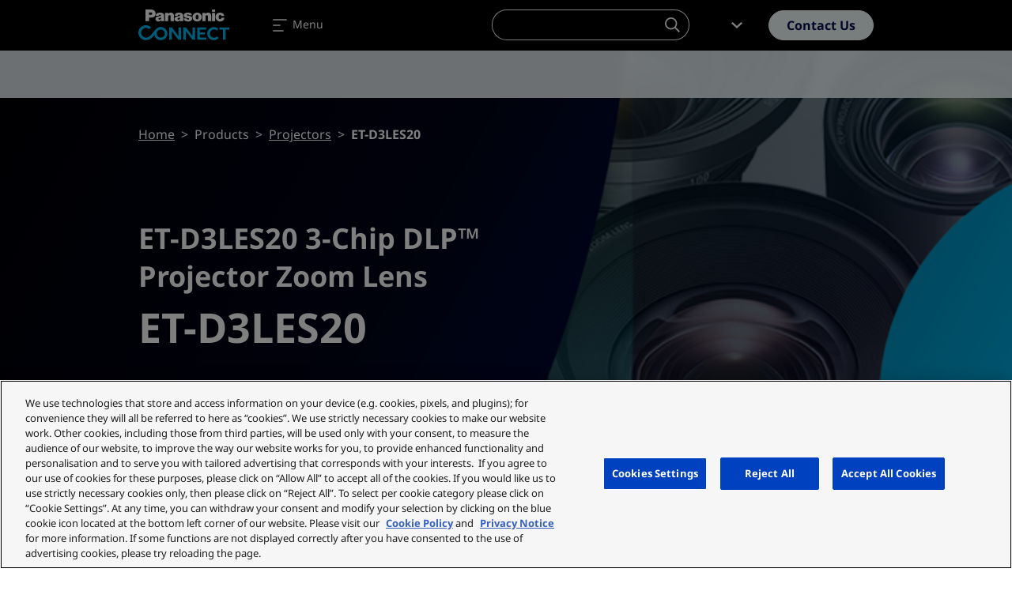

--- FILE ---
content_type: application/javascript
request_url: https://cdn.cookielaw.org/consent/ced1753e-3d0e-44ac-b408-ef5bb24244e1/OtAutoBlock.js
body_size: 7278
content:
(function(){function q(a){var c=[],b=[],e=function(f){for(var g={},h=0;h<u.length;h++){var d=u[h];if(d.Tag===f){g=d;break}var l=void 0,k=d.Tag;var C=(k=-1!==k.indexOf("http:")?k.replace("http:",""):k.replace("https:",""),-1!==(l=k.indexOf("?"))?k.replace(k.substring(l),""):k);if(f&&(-1!==f.indexOf(C)||-1!==d.Tag.indexOf(f))){g=d;break}}return g}(a);return e.CategoryId&&(c=e.CategoryId),e.Vendor&&(b=e.Vendor.split(":")),!e.Tag&&D&&(b=c=function(f){var g=[],h=function(d){var l=document.createElement("a");
return l.href=d,-1!==(d=l.hostname.split(".")).indexOf("www")||2<d.length?d.slice(1).join("."):l.hostname}(f);return g=v.some(function(d){return d===h})?["C0004"]:g}(a)),{categoryIds:c,vsCatIds:b}}function w(a){return!a||!a.length||(a&&window.OptanonActiveGroups?a.every(function(c){return-1!==window.OptanonActiveGroups.indexOf(","+c+",")}):void 0)}function m(a,c){void 0===c&&(c=null);var b=window,e=b.OneTrust&&b.OneTrust.IsVendorServiceEnabled;b=e&&b.OneTrust.IsVendorServiceEnabled();return"Categories"===
r||"All"===r&&e&&!b?w(a):("Vendors"===r||"All"===r&&e&&b)&&w(c)}function n(a){a=a.getAttribute("class")||"";return-1!==a.indexOf("optanon-category")||-1!==a.indexOf("ot-vscat")}function p(a){return a.hasAttribute("data-ot-ignore")}function x(a,c,b){void 0===b&&(b=null);var e=a.join("-"),f=b&&b.join("-"),g=c.getAttribute("class")||"",h="",d=!1;a&&a.length&&-1===g.indexOf("optanon-category-"+e)&&(h=("optanon-category-"+e).trim(),d=!0);b&&b.length&&-1===g.indexOf("ot-vscat-"+f)&&(h+=" "+("ot-vscat-"+
f).trim(),d=!0);d&&c.setAttribute("class",h+" "+g)}function y(a,c,b){void 0===b&&(b=null);var e;a=a.join("-");b=b&&b.join("-");return-1===c.indexOf("optanon-category-"+a)&&(e=("optanon-category-"+a).trim()),-1===c.indexOf("ot-vscat-"+b)&&(e+=" "+("ot-vscat-"+b).trim()),e+" "+c}function z(a){var c,b=q(a.src||"");(b.categoryIds.length||b.vsCatIds.length)&&(x(b.categoryIds,a,b.vsCatIds),m(b.categoryIds,b.vsCatIds)||(a.type="text/plain"),a.addEventListener("beforescriptexecute",c=function(e){"text/plain"===
a.getAttribute("type")&&e.preventDefault();a.removeEventListener("beforescriptexecute",c)}))}function A(a){var c=a.src||"",b=q(c);(b.categoryIds.length||b.vsCatIds.length)&&(x(b.categoryIds,a,b.vsCatIds),m(b.categoryIds,b.vsCatIds)||(a.removeAttribute("src"),a.setAttribute("data-src",c)))}var u=JSON.parse('[{"Tag":"https://eu.connect.panasonic.com/themes/custom/panasonic/assets/img/btn-play.png","CategoryId":["C0002","C0003","C0004"],"Vendor":null},{"Tag":"https://www.googletagmanager.com/gtm.js","CategoryId":["C0002","C0004"],"Vendor":null},{"Tag":"https://d.la1-c1-cdg.salesforceliveagent.com/chat/rest/EmbeddedService/EmbeddedServiceConfig.jsonp","CategoryId":["C0003"],"Vendor":null},{"Tag":"https://eu.connect.panasonic.com/sites/default/files/styles/card/public/media/image/2024-04/PT-VMZ7ST_Series_black_front.png","CategoryId":["C0002","C0003","C0004"],"Vendor":null},{"Tag":"https://eu.connect.panasonic.com/sites/default/files/styles/card/public/media/image/2023-09/lmz420specen-thumbnail.jpg","CategoryId":["C0002","C0003","C0004"],"Vendor":null},{"Tag":"https://eu.connect.panasonic.com/sites/default/files/media/image/2023-06/au.png","CategoryId":["C0002","C0003","C0004"],"Vendor":null},{"Tag":"https://www.clarity.ms/s/0.7.56/clarity.js","CategoryId":["C0002"],"Vendor":null},{"Tag":"https://eu.connect.panasonic.com/sites/default/files/styles/card/public/media/image/2024-04/PT-VMZ7ST_Series_white_left.png","CategoryId":["C0002","C0003","C0004"],"Vendor":null},{"Tag":"https://lonrtp1.marketo.com/gw1/ga/sgm","CategoryId":["C0004"],"Vendor":null},{"Tag":"https://eu.connect.panasonic.com/sites/default/files/styles/card/public/media/image/2024-10/toughbookg2imageambulanceemstabletcarbehind.jpg","CategoryId":["C0002","C0003","C0004"],"Vendor":null},{"Tag":"https://service.force.com/embeddedservice/5.0/utils/common.min.js","CategoryId":["C0002","C0003"],"Vendor":null},{"Tag":"https://eu.connect.panasonic.com/gb/en/product-groups/visual-system-solutions-projectors","CategoryId":["C0002"],"Vendor":null},{"Tag":"https://eu.connect.panasonic.com/gb/en/product-groups/robot-welding-system-solutions","CategoryId":["C0002"],"Vendor":null},{"Tag":"https://eu.connect.panasonic.com/sites/default/files/styles/card/public/media/image/2023-04/virtual-showroom-image-2-min_0.jpg","CategoryId":["C0002","C0003","C0004"],"Vendor":null},{"Tag":"https://eu.connect.panasonic.com/gb/en/news/remotely-managed-service-optimises-complex-projection-environments","CategoryId":["C0002"],"Vendor":null},{"Tag":"https://service.force.com/embeddedservice/5.0/esw.min.css","CategoryId":["C0002","C0003"],"Vendor":null},{"Tag":"https://eu.connect.panasonic.com/sites/default/files/js/js_-AhntRw37uuffhTBoQOmjuYmGtoLn0-5GxFJ3XD6Ups.js","CategoryId":["C0004"],"Vendor":null},{"Tag":"https://eu.connect.panasonic.com/themes/custom/panasonic/assets/fonts/NotoSans/NotoSans-BoldItalic.ttf","CategoryId":["C0002","C0003","C0004"],"Vendor":null},{"Tag":"https://eu.connect.panasonic.com/sites/default/files/styles/card/public/media/image/2024-11/copyofheadernewweb1.png","CategoryId":["C0002","C0003","C0004"],"Vendor":null},{"Tag":"https://eu.connect.panasonic.com/sites/default/files/styles/card/public/media/image/2024-07/smttechday2024header.png","CategoryId":["C0002","C0003","C0004"],"Vendor":null},{"Tag":"https://eu.connect.panasonic.com/sites/default/files/media/image/2022-11/turkey.png","CategoryId":["C0002","C0003","C0004"],"Vendor":null},{"Tag":"https://lonrtp1.marketo.com/gw1/msg","CategoryId":["C0004"],"Vendor":null},{"Tag":"https://eu.connect.panasonic.com/sites/default/files/styles/card/public/media/image/2022-09/collaboration3_0.jpg","CategoryId":["C0002","C0003","C0004"],"Vendor":null},{"Tag":"https://eu.connect.panasonic.com/sites/default/files/styles/card/public/media/image/2024-09/toughbook-33-carry-open-handle-2.jpg","CategoryId":["C0004"],"Vendor":null},{"Tag":"https://eu.connect.panasonic.com/sites/default/files/styles/card/public/media/image/2024-04/PT-VMZ7ST_Series_white_slant_low.png","CategoryId":["C0002","C0003","C0004"],"Vendor":null},{"Tag":"https://eu.connect.panasonic.com/sites/default/files/styles/card/public/media/image/2022-10/122380-manufacturing-04.jpg","CategoryId":["C0002","C0003","C0004"],"Vendor":null},{"Tag":"https://eu.connect.panasonic.com/sites/default/files/media/image/2022-11/uk0.png","CategoryId":["C0002","C0003","C0004"],"Vendor":null},{"Tag":"https://sc.lfeeder.com/lftracker_v1_p1e024BEzoW7GB6d.js","CategoryId":["C0004"],"Vendor":null},{"Tag":"https://eu.connect.panasonic.com/sites/default/files/js/js_Wv3PWeSG0hGyAuxR7Dh6vdJfHDrXufvZy11gIrdOL4U.js","CategoryId":["C0002","C0003","C0004"],"Vendor":null},{"Tag":"https://eu.connect.panasonic.com/sites/default/files/styles/card/public/media/image/2023-05/pan-keyvisual-licht-bogen-min.jpg","CategoryId":["C0002","C0003","C0004"],"Vendor":null},{"Tag":"https://eu.connect.panasonic.com/sites/default/files/media/image/2023-06/sg.png","CategoryId":["C0002","C0003","C0004"],"Vendor":null},{"Tag":"https://eu.connect.panasonic.com/sites/default/files/styles/main/public/media/image/2022-09/gemba-3-1_0.jpg","CategoryId":["C0002","C0003","C0004"],"Vendor":null},{"Tag":"https://eu.connect.panasonic.com/sites/default/files/css/css_7DPPOu7N1n4MHOgi-Dn2yrTuN3TgTrll341_WkbtaPk.css","CategoryId":["C0002","C0003","C0004"],"Vendor":null},{"Tag":"https://eu.connect.panasonic.com/sites/default/files/styles/card/public/media/image/2024-10/headerfortoughtalk16.png","CategoryId":["C0002","C0003","C0004"],"Vendor":null},{"Tag":"https://eu.connect.panasonic.com/sites/default/files/styles/card/public/media/image/2024-08/ptz-camera-system-lineup-thumbnail.jpg","CategoryId":["C0002","C0003","C0004"],"Vendor":null},{"Tag":"https://eu.connect.panasonic.com/themes/custom/panasonic/assets/img/bg/CURVE_MASK.svg","CategoryId":["C0002","C0003","C0004"],"Vendor":null},{"Tag":"https://eu.connect.panasonic.com/sites/default/files/media/image/2022-11/denmark.png","CategoryId":["C0002","C0003","C0004"],"Vendor":null},{"Tag":"https://eu.connect.panasonic.com/sites/default/files/styles/main/public/media/image/2023-04/vssdisplaysignage-min.jpg","CategoryId":["C0002","C0003","C0004"],"Vendor":null},{"Tag":"https://lonrtp1-cdn.marketo.com/rtp-api/v1/rtp.js","CategoryId":["C0004"],"Vendor":null},{"Tag":"https://eu.connect.panasonic.com/sites/default/files/styles/half/public/media/image/2024-10/istock-2150276038.jpg","CategoryId":["C0002","C0003","C0004"],"Vendor":null},{"Tag":"https://eu.connect.panasonic.com/sites/default/files/styles/card/public/media/image/2022-09/header-img2x-1_0.jpg","CategoryId":["C0002","C0003","C0004"],"Vendor":null},{"Tag":"https://eu.connect.panasonic.com/sites/default/files/styles/half/public/media/image/2023-04/homepagebanner-min.jpg","CategoryId":["C0002","C0003","C0004"],"Vendor":null},{"Tag":"https://eu.connect.panasonic.com/sites/default/files/styles/main/public/media/image/2023-04/faceit-and-panasonic-ensure-its-game-2-min.jpg","CategoryId":["C0002","C0003","C0004"],"Vendor":null},{"Tag":"https://eu.connect.panasonic.com/sites/default/files/styles/card/public/media/image/2022-01/toughbook-33-image-data-7-min.jpeg","CategoryId":["C0004"],"Vendor":null},{"Tag":"https://eu.connect.panasonic.com/sites/default/files/styles/full/public/media/image/2022-12/karcherdeliverstechnicalserviceexcellencewithpanasonictoughbook1.jpg","CategoryId":["C0002","C0003","C0004"],"Vendor":null},{"Tag":"https://eu.connect.panasonic.com/sites/default/files/styles/card/public/media/image/2023-12/ps5x4990nishiumacopy.jpg","CategoryId":["C0004"],"Vendor":null},{"Tag":"https://eu.connect.panasonic.com/sites/default/files/styles/card/public/media/image/2024-09/pt-vmz7stspecententative-thumbnail.jpg","CategoryId":["C0002","C0003","C0004"],"Vendor":null},{"Tag":"https://eu.connect.panasonic.com/sites/default/files/media/image/2022-11/slovakia.png","CategoryId":["C0002","C0003","C0004"],"Vendor":null},{"Tag":"https://eu.connect.panasonic.com/sites/default/files/styles/card/public/media/image/2023-07/panasonicunveilsptzcameraautotrackingserveratinfocomm2017-videocover.jpg","CategoryId":["C0002","C0003","C0004"],"Vendor":null},{"Tag":"https://eu.connect.panasonic.com/sites/default/files/css/css_mufGo95ol6VT2wi-Joux4kSIoeI2VcA1LRTWXcu9y14.css","CategoryId":["C0004"],"Vendor":null},{"Tag":"https://eu.connect.panasonic.com/sites/default/files/styles/full/public/media/image/2023-05/adobestock515799849-min_3.jpg","CategoryId":["C0002","C0003","C0004"],"Vendor":null},{"Tag":"https://eu.connect.panasonic.com/sites/default/files/js/js_v122kcvJy16omN65-Rb0UndO25CPv-oXWRyAU3n8LW4.js","CategoryId":["C0002","C0003","C0004"],"Vendor":null},{"Tag":"https://eu.connect.panasonic.com/themes/custom/panasonic/assets/img/placeholder/card.png","CategoryId":["C0002","C0003","C0004"],"Vendor":null},{"Tag":"https://eu.connect.panasonic.com/sites/default/files/css/css_4c72XBuw_uGshaOYJvlJLfiNrR2LGCNSma1M7wIVr08.css","CategoryId":["C0002","C0003","C0004"],"Vendor":null},{"Tag":"https://eu.connect.panasonic.com/sites/default/files/styles/card/public/media/image/2024-09/pt-vmz6stspecententative-thumbnail.jpg","CategoryId":["C0002","C0003","C0004"],"Vendor":null},{"Tag":"https://eu.connect.panasonic.com/sites/default/files/styles/card/public/media/image/2024-10/staffs-day2-2001.jpg","CategoryId":["C0002","C0003","C0004"],"Vendor":null},{"Tag":"https://eu.connect.panasonic.com/sites/default/files/js/js_Ln9VtRC3osNO3oGvBk9nnAx4yFupA0Bg6P9Vo9xAVmk.js","CategoryId":["C0002","C0003","C0004"],"Vendor":null},{"Tag":"https://www.googletagmanager.com/gtag/js","CategoryId":["C0002","C0004"],"Vendor":null},{"Tag":"https://eu.connect.panasonic.com/sites/default/files/styles/card/public/media/image/2024-09/toughbook-33-police-2.jpg","CategoryId":["C0004"],"Vendor":null},{"Tag":"https://lonrtp1.marketo.com/gw1/trw","CategoryId":["C0004"],"Vendor":null},{"Tag":"https://eu.connect.panasonic.com/sites/default/files/styles/half/public/media/image/2022-10/matterportheaderimage1200x470.jpg","CategoryId":["C0002","C0003","C0004"],"Vendor":null},{"Tag":"https://eu.connect.panasonic.com/sites/default/files/js/js_92n1Xz6WQY23RTSYAKjDDaoUhi9nlQgeQaGcTNzgC0w.js","CategoryId":["C0004"],"Vendor":null},{"Tag":"https://eu.connect.panasonic.com/sites/default/files/styles/card/public/media/image/2024-04/PT-VMZ7ST_Series_white_right.png","CategoryId":["C0002","C0003","C0004"],"Vendor":null},{"Tag":"https://eu.connect.panasonic.com/sites/default/files/styles/card/public/media/image/2024-07/header2880x1630v32x.jpg","CategoryId":["C0002","C0003","C0004"],"Vendor":null},{"Tag":"https://www.clarity.ms/s/0.7.47/clarity.js","CategoryId":["C0002"],"Vendor":null},{"Tag":"https://eu.connect.panasonic.com/sites/default/files/styles/card/public/media/image/2024-10/azumutaxpanasonictoughbook.png","CategoryId":["C0002","C0003","C0004"],"Vendor":null},{"Tag":"https://service.force.com/embeddedservice/5.0/frame/chasitor.esw.min.js","CategoryId":["C0002","C0003"],"Vendor":null},{"Tag":"https://eu.connect.panasonic.com/sites/default/files/css/css_myG6vVEh3P6fAai9qqvE1J71QMWD5j7iC9meeqPaoCw.css","CategoryId":["C0002","C0003","C0004"],"Vendor":null},{"Tag":"https://eu.connect.panasonic.com/sites/default/files/styles/card/public/media/image/2024-04/PT-VMZ7ST_Series_white_rear.png","CategoryId":["C0002","C0003","C0004"],"Vendor":null},{"Tag":"https://px.ads.linkedin.com/wa/","CategoryId":["C0004"],"Vendor":null},{"Tag":"https://eu.connect.panasonic.com/sites/default/files/styles/card/public/media/image/2024-09/shutterstock2111926907.jpg","CategoryId":["C0004"],"Vendor":null},{"Tag":"https://eu.connect.panasonic.com/sites/default/files/media/image/2022-11/finland.png","CategoryId":["C0002","C0003","C0004"],"Vendor":null},{"Tag":"https://eu.connect.panasonic.com/sites/default/files/styles/card/public/media/image/2024-06/rq50kimagehockeyhigh.jpg","CategoryId":["C0002","C0003","C0004"],"Vendor":null},{"Tag":"https://eu.connect.panasonic.com/sites/default/files/media/image/2022-11/czech.png","CategoryId":["C0002","C0003","C0004"],"Vendor":null},{"Tag":"https://eu.connect.panasonic.com/sites/default/files/styles/full/public/media/image/2024-11/screenshot-2024-11-19-15-19-31-future-european-business-5-game-changing-strategies-growth.gif","CategoryId":["C0002","C0003","C0004"],"Vendor":null},{"Tag":"https://eu.connect.panasonic.com/sites/default/files/styles/card/public/media/image/2024-09/4kstudiocamerapr-header.png","CategoryId":["C0004"],"Vendor":null},{"Tag":"https://eu.connect.panasonic.com/themes/custom/panasonic/assets/img/placeholder/hero.png","CategoryId":["C0002","C0003","C0004"],"Vendor":null},{"Tag":"https://eu.connect.panasonic.com/sites/default/files/styles/main/public/media/image/2024-06/toughbook.jpg","CategoryId":["C0002","C0003","C0004"],"Vendor":null},{"Tag":"https://eu.connect.panasonic.com/themes/custom/panasonic/assets/img/logos/logo-panasonic_connect-2_lines-dark-colour.svg","CategoryId":["C0002","C0003","C0004"],"Vendor":null},{"Tag":"https://eu.connect.panasonic.com/sites/default/files/styles/card/public/media/image/2024-09/toughbookg2ambulanceimage11.jpg","CategoryId":["C0004"],"Vendor":null},{"Tag":"https://eu.connect.panasonic.com/sites/default/files/media/image/2022-11/italy.png","CategoryId":["C0002","C0003","C0004"],"Vendor":null},{"Tag":"https://eu.connect.panasonic.com/sites/default/files/styles/card/public/media/image/2024-04/PT-VMZ7ST_Series_black_top.png","CategoryId":["C0002","C0003","C0004"],"Vendor":null},{"Tag":"https://eu.connect.panasonic.com/sites/default/files/styles/card/public/media/image/2022-10/matterportheaderimage1200x470_0.jpg","CategoryId":["C0002","C0003","C0004"],"Vendor":null},{"Tag":"https://eu.connect.panasonic.com/sites/default/files/styles/full/public/media/image/2022-11/shutterstock174966596.jpg","CategoryId":["C0002","C0003","C0004"],"Vendor":null},{"Tag":"https://eu.connect.panasonic.com/sites/default/files/styles/main/public/media/image/2024-11/adimg04.jpg","CategoryId":["C0002","C0003","C0004"],"Vendor":null},{"Tag":"https://eu.connect.panasonic.com/sites/default/files/styles/card/public/media/image/2024-09/TOUGHBOOK%20G2%20image%20forestry%20front.jpg","CategoryId":["C0004"],"Vendor":null},{"Tag":"https://eu.connect.panasonic.com/sites/default/files/styles/full/public/media/image/2023-05/p1029358snippetimage-min.jpg","CategoryId":["C0002","C0003","C0004"],"Vendor":null},{"Tag":"https://884-cqi-581.mktoresp.com/webevents/visitWebPage","CategoryId":["C0004"],"Vendor":null},{"Tag":"https://eu.connect.panasonic.com/sites/default/files/styles/card/public/media/image/2024-08/making-immersive-experiences-more-sustainable-hero-banner.jpg","CategoryId":["C0004"],"Vendor":null},{"Tag":"https://eu.connect.panasonic.com/sites/default/files/js/js_CUuTpvC54VYT6SHQolcBD2xAUDmuczTSt7vCDs4oxW8.js","CategoryId":["C0002","C0003","C0004"],"Vendor":null},{"Tag":"https://eu.connect.panasonic.com/sites/default/files/styles/card/public/media/image/2023-04/vssdisplaysignage-min.jpg","CategoryId":["C0002","C0003","C0004"],"Vendor":null},{"Tag":"https://eu.connect.panasonic.com/sites/default/files/styles/card/public/media/image/2024-04/PT-VMZ7ST_Series_black_right.png","CategoryId":["C0002","C0003","C0004"],"Vendor":null},{"Tag":"https://service.force.com/embeddedservice/5.0/esw.html","CategoryId":["C0002","C0003"],"Vendor":null},{"Tag":"https://eu.connect.panasonic.com/sites/default/files/styles/card/public/media/image/2024-01/et-sbfmp10gspecen-thumbnail.jpg","CategoryId":["C0002","C0003","C0004"],"Vendor":null},{"Tag":"https://eu.connect.panasonic.com/sites/default/files/js/js_Cz7jnpijS6dQ4mZ7JSJNA5DYJkZJzo8RHDOqr5x3dR4.js","CategoryId":["C0004"],"Vendor":null},{"Tag":"https://eu.connect.panasonic.com/themes/custom/panasonic/assets/fonts/NotoSans/NotoSans-Bold.ttf","CategoryId":["C0002","C0003","C0004"],"Vendor":null},{"Tag":"https://eu.connect.panasonic.com/sites/default/files/styles/main/public/media/image/2024-11/led110ad12arearhi-res.jpg","CategoryId":["C0002","C0003","C0004"],"Vendor":null},{"Tag":"https://eu.connect.panasonic.com/sites/default/files/styles/card/public/media/image/2024-11/product-overview-brochure-november-2024-thumbnail.jpg","CategoryId":["C0002","C0003","C0004"],"Vendor":null},{"Tag":"https://eu.connect.panasonic.com/sites/default/files/styles/card/public/media/image/2024-10/ndilogo.png","CategoryId":["C0002","C0003","C0004"],"Vendor":null},{"Tag":"https://eu.connect.panasonic.com/sites/default/files/styles/card/public/media/image/2023-04/faceit-and-panasonic-ensure-its-game-2-min.jpg","CategoryId":["C0002","C0003","C0004"],"Vendor":null},{"Tag":"https://eu.connect.panasonic.com/sites/default/files/styles/main/public/media/image/2023-05/toughis-tunnelyellow-min.jpg","CategoryId":["C0002","C0003","C0004"],"Vendor":null},{"Tag":"https://eu.connect.panasonic.com/sites/default/files/media/image/2022-11/poland.png","CategoryId":["C0002","C0003","C0004"],"Vendor":null},{"Tag":"https://www.google-analytics.com/analytics.js","CategoryId":["C0002"],"Vendor":null},{"Tag":"https://eu.connect.panasonic.com/sites/default/files/styles/card/public/media/image/2024-12/headernewweb2.png","CategoryId":["C0002","C0003","C0004"],"Vendor":null},{"Tag":"https://eu.connect.panasonic.com/sites/default/files/styles/half/public/media/image/2022-10/keyimg.jpg","CategoryId":["C0002","C0003","C0004"],"Vendor":null},{"Tag":"https://eu.connect.panasonic.com/sites/default/files/styles/card/public/media/image/2023-09/tmx380gspecen-thumbnail.jpg","CategoryId":["C0002","C0003","C0004"],"Vendor":null},{"Tag":"https://eu.connect.panasonic.com/sites/default/files/styles/card/public/media/image/2024-10/aw-he145cad-thumbnail.jpg","CategoryId":["C0002","C0003","C0004"],"Vendor":null},{"Tag":"https://eu.connect.panasonic.com/sites/default/files/styles/card/public/media/image/2023-09/tmz400gspecen-thumbnail.jpg","CategoryId":["C0002","C0003","C0004"],"Vendor":null},{"Tag":"https://eu.connect.panasonic.com/sites/default/files/styles/card/public/media/image/2022-11/122380public-service-05.jpg","CategoryId":["C0002","C0003","C0004"],"Vendor":null},{"Tag":"https://c.clarity.ms/c.gif","CategoryId":["C0002"],"Vendor":null},{"Tag":"https://eu.connect.panasonic.com/themes/custom/panasonic/assets/img/ajax-loader.gif","CategoryId":["C0002","C0003","C0004"],"Vendor":null},{"Tag":"https://eu.connect.panasonic.com/sites/default/files/styles/card/public/media/image/2024-09/tudelfthydromotionboatflying.png","CategoryId":["C0004"],"Vendor":null},{"Tag":"https://eu.connect.panasonic.com/sites/default/files/styles/card/public/media/image/2024-09/toughbookg2mk3wesbitebannerpromopr.jpg","CategoryId":["C0004"],"Vendor":null},{"Tag":"https://eu.connect.panasonic.com/sites/default/files/styles/card/public/media/image/2024-04/PT-VMZ7ST_Series_black_ceiling_mount_rear.png","CategoryId":["C0002","C0003","C0004"],"Vendor":null},{"Tag":"https://eu.connect.panasonic.com/sites/default/files/js/js_wr63xGHtfKovQOErcX2vsRxoGvi-6skUTzc3qhyfGyk.js","CategoryId":["C0002","C0003","C0004"],"Vendor":null},{"Tag":"https://eu.connect.panasonic.com/sites/default/files/styles/card/public/media/image/2024-08/blog-thekeytoavoipsuccessherobanner.jpg","CategoryId":["C0002","C0003","C0004"],"Vendor":null},{"Tag":"https://x.clarity.ms/collect","CategoryId":["C0002"],"Vendor":null},{"Tag":"https://eu.connect.panasonic.com/sites/default/files/styles/card/public/media/image/2024-10/tb33-mk4-concept3-2000px.jpg","CategoryId":["C0002","C0003","C0004"],"Vendor":null},{"Tag":"https://eu.connect.panasonic.com/sites/default/files/styles/full/public/media/image/2022-10/gpipatternbanner-003.png","CategoryId":["C0002","C0003","C0004"],"Vendor":null},{"Tag":"https://snap.licdn.com/li.lms-analytics/insight.old.min.js","CategoryId":["C0004"],"Vendor":null},{"Tag":"https://eu.connect.panasonic.com/sites/default/files/styles/main/public/media/image/2024-07/drivingoperationalefficiencythroughprocessautomationanddataanalytics-thumbnail.jpg","CategoryId":["C0002","C0003","C0004"],"Vendor":null},{"Tag":"https://eu.connect.panasonic.com/sites/default/files/styles/main/public/media/image/2023-06/panasonicbusinessfocusongembaprocessinnovation-videocover.jpg","CategoryId":["C0002","C0003","C0004"],"Vendor":null},{"Tag":"https://eu.connect.panasonic.com/sites/default/files/styles/full/public/media/image/2024-11/onair.jpg","CategoryId":["C0002","C0003","C0004"],"Vendor":null},{"Tag":"https://eu.connect.panasonic.com/sites/default/files/styles/main/public/media/image/2024-06/broadcast.jpg","CategoryId":["C0002","C0003","C0004"],"Vendor":null},{"Tag":"https://eu.connect.panasonic.com/sites/default/files/styles/card/public/media/image/2024-10/bbcearthmelbourne-0254.jpg","CategoryId":["C0002","C0003","C0004"],"Vendor":null},{"Tag":"https://eu.connect.panasonic.com/sites/default/files/styles/card/public/media/image/2024-09/TOUGHBOOK%20G2%20image%20utility%20pipeline.jpg","CategoryId":["C0004"],"Vendor":null},{"Tag":"https://eu.connect.panasonic.com/sites/default/files/styles/card/public/media/image/2024-06/1st.jpg","CategoryId":["C0002","C0003","C0004"],"Vendor":null},{"Tag":"https://eu.connect.panasonic.com/sites/default/files/media/image/2022-11/germany.png","CategoryId":["C0002","C0003","C0004"],"Vendor":null},{"Tag":"https://eu.connect.panasonic.com/sites/default/files/styles/card/public/media/image/2023-09/rq50kdimensions-thumbnail.jpg","CategoryId":["C0004"],"Vendor":null},{"Tag":"https://service.force.com/embeddedservice/5.0/frame/filetransfer.esw.min.js","CategoryId":["C0002","C0003"],"Vendor":null},{"Tag":"https://eu.connect.panasonic.com/sites/default/files/styles/main/public/media/image/2023-06/servicetechnikdigitalbeikarcher-mitpanasonictoughbookzumexzellentenkarcherkundendienst-videocover.jpg","CategoryId":["C0002","C0003","C0004"],"Vendor":null},{"Tag":"https://eu.connect.panasonic.com/sites/default/files/styles/main/public/media/image/2023-06/panasonicconnectconnectingtotomorrow-videocover.jpg","CategoryId":["C0002","C0003","C0004"],"Vendor":null},{"Tag":"https://eu.connect.panasonic.com/sites/default/files/styles/main/public/media/image/2024-06/visual.jpg","CategoryId":["C0002","C0003","C0004"],"Vendor":null},{"Tag":"https://eu.connect.panasonic.com/sites/default/files/media/image/2022-11/sweden.png","CategoryId":["C0002","C0003","C0004"],"Vendor":null},{"Tag":"https://eu.connect.panasonic.com/sites/default/files/styles/card/public/media/image/2024-11/tb33-mk4-concept2-2000px1_0.jpg","CategoryId":["C0002","C0003","C0004"],"Vendor":null},{"Tag":"https://eu.connect.panasonic.com/sites/default/files/styles/main/public/media/image/2024-11/vanessa-loveric-video-thumbnail_0.jpg","CategoryId":["C0002","C0003","C0004"],"Vendor":null},{"Tag":"https://eu.connect.panasonic.com/sites/default/files/styles/card/public/media/image/2024-11/navigatingthefutureofeuropeanbusiness-featuredimage.jpg","CategoryId":["C0002","C0003","C0004"],"Vendor":null},{"Tag":"https://eu.connect.panasonic.com/sites/default/files/media/image/2022-11/hungary.png","CategoryId":["C0002","C0003","C0004"],"Vendor":null},{"Tag":"https://eu.connect.panasonic.com/sites/default/files/media/image/2022-11/spain.png","CategoryId":["C0002","C0003","C0004"],"Vendor":null},{"Tag":"https://eu.connect.panasonic.com/sites/default/files/js/js_fB0AEzjgRdV9xRltGRsPxveutHQ7nrpUA0eYqFsYWl0.js","CategoryId":["C0002","C0003","C0004"],"Vendor":null},{"Tag":"https://eu.connect.panasonic.com/sites/default/files/styles/card/public/media/image/2022-10/122380-entertainment-06.jpg","CategoryId":["C0002","C0003","C0004"],"Vendor":null},{"Tag":"https://eu.connect.panasonic.com/sites/default/files/styles/card/public/media/image/2023-06/aw-he145caten-thumbnail.jpg","CategoryId":["C0002","C0003","C0004"],"Vendor":null},{"Tag":"https://eu.connect.panasonic.com/gb/en/news/panasonic-toughbook-40mk2-revolutionising-rugged-device-market-ai","CategoryId":["C0002"],"Vendor":null},{"Tag":"https://eu.connect.panasonic.com/sites/default/files/styles/headshot_2x/public/media/image/2022-10/panasonic-hartmut-1-0.jpg","CategoryId":["C0002","C0003","C0004"],"Vendor":null},{"Tag":"https://eu.connect.panasonic.com/sites/default/files/css/css__-GlfXFYtSyeHPfoDKygAVWJcm4TEjZVx_mdf3DT7BE.css","CategoryId":["C0002","C0003","C0004"],"Vendor":null},{"Tag":"https://eu.connect.panasonic.com/sites/default/files/media/image/2023-06/vn.png","CategoryId":["C0002","C0003","C0004"],"Vendor":null},{"Tag":"https://eu.connect.panasonic.com/gb/en/about-panasonic-connect-europe","CategoryId":["C0002"],"Vendor":null},{"Tag":"https://eu.connect.panasonic.com/sites/default/files/styles/main/public/media/image/2024-11/adimg03.jpg","CategoryId":["C0002","C0003","C0004"],"Vendor":null},{"Tag":"https://eu.connect.panasonic.com/gb/en/case-studies/karcher-delivers-technical-service-excellence-panasonic-toughbook","CategoryId":["C0002"],"Vendor":null},{"Tag":"https://eu.connect.panasonic.com/gb/en/campaign/all-business-solutions-under-one-roof","CategoryId":["C0002"],"Vendor":null},{"Tag":"https://eu.connect.panasonic.com/sites/default/files/styles/full/public/media/image/2023-05/dsc01764-1-0-0-1-0-min.jpg","CategoryId":["C0002","C0003","C0004"],"Vendor":null},{"Tag":"https://w.clarity.ms/collect","CategoryId":["C0002"],"Vendor":null},{"Tag":"https://eu.connect.panasonic.com/sites/default/files/styles/card/public/media/image/2023-04/2101panasonic-campuslow0043headerimage1logo-min.jpg","CategoryId":["C0002","C0003","C0004"],"Vendor":null},{"Tag":"https://eu.connect.panasonic.com/sites/default/files/styles/card/public/media/image/2024-09/TOUGHBOOK%20G2%20image%20forestry%20map%20cloves.jpg","CategoryId":["C0004"],"Vendor":null},{"Tag":"https://eu.connect.panasonic.com/sites/default/files/styles/card/public/media/image/2024-09/aw-ub50ub10preliminary-thumbnail.jpg","CategoryId":["C0004"],"Vendor":null},{"Tag":"https://eu.connect.panasonic.com/sites/default/files/styles/card/public/media/image/2023-02/TOUGHBOOK%2033%20Fire%20%281%29.jpg","CategoryId":["C0004"],"Vendor":null},{"Tag":"https://eu.connect.panasonic.com/sites/default/files/styles/card/public/media/image/2022-10/mg10054.jpg","CategoryId":["C0002","C0003","C0004"],"Vendor":null},{"Tag":"https://eu.connect.panasonic.com/sites/default/files/styles/main/public/media/image/2024-07/panasonicconnect-allbusinesssolutionsunderoneroof-thumbnail.jpg","CategoryId":["C0002","C0003","C0004"],"Vendor":null},{"Tag":"https://eu.connect.panasonic.com/sites/default/files/styles/card/public/media/image/2022-10/macallan-projection-mapping-0.jpg","CategoryId":["C0002","C0003","C0004"],"Vendor":null},{"Tag":"https://px.ads.linkedin.com/collect","CategoryId":["C0004"],"Vendor":null},{"Tag":"https://eu.connect.panasonic.com/themes/custom/panasonic/assets/fonts/NotoSans/NotoSans-Regular.ttf","CategoryId":["C0002","C0003","C0004"],"Vendor":null},{"Tag":"https://eu.connect.panasonic.com/sites/default/files/styles/card/public/media/image/2024-02/panasonicquickrefdisplaysjanuary2024-thumbnail.jpg","CategoryId":["C0002","C0003","C0004"],"Vendor":null},{"Tag":"https://eu.connect.panasonic.com/sites/default/files/styles/main/public/media/image/2022-09/gemba-1-retail5-1_0.jpg","CategoryId":["C0002","C0003","C0004"],"Vendor":null},{"Tag":"https://eu.connect.panasonic.com/sites/default/files/styles/card/public/media/image/2023-06/auto-trackingaw-sf100aw-sf200july-2019-thumbnail.jpg","CategoryId":["C0002","C0003","C0004"],"Vendor":null},{"Tag":"https://eu.connect.panasonic.com/sites/default/files/styles/card/public/media/image/2024-09/TOUGHBOOK%20G2%20image%20utility.jpg","CategoryId":["C0004"],"Vendor":null},{"Tag":"https://eu.connect.panasonic.com/sites/default/files/media/image/2023-06/ph.png","CategoryId":["C0002","C0003","C0004"],"Vendor":null},{"Tag":"https://eu.connect.panasonic.com/sites/default/files/media/image/2023-06/nz.png","CategoryId":["C0002","C0003","C0004"],"Vendor":null},{"Tag":"https://eu.connect.panasonic.com/sites/default/files/styles/logo_2x/public/media/image/2022-12/karcherlogo.png","CategoryId":["C0002","C0003","C0004"],"Vendor":null},{"Tag":"https://eu.connect.panasonic.com/sites/default/files/styles/card/public/media/image/2024-11/copyofheadernewweb.png","CategoryId":["C0002","C0003","C0004"],"Vendor":null},{"Tag":"https://px.ads.linkedin.com/attribution_trigger","CategoryId":["C0004"],"Vendor":null},{"Tag":"https://eu.connect.panasonic.com/sites/default/files/styles/card/public/media/image/2024-04/PT-VMZ7ST_Series_black_left.png","CategoryId":["C0002","C0003","C0004"],"Vendor":null},{"Tag":"https://eu.connect.panasonic.com/sites/default/files/styles/card/public/media/image/2024-10/headernewweb5.png","CategoryId":["C0002","C0003","C0004"],"Vendor":null},{"Tag":"https://eu.connect.panasonic.com/sites/default/files/styles/main/public/media/image/2022-11/group1212x.png","CategoryId":["C0002","C0003","C0004"],"Vendor":null},{"Tag":"https://eu.connect.panasonic.com/sites/default/files/styles/full/public/media/image/2023-05/continental-automotive-1-1-min.jpg","CategoryId":["C0002","C0003","C0004"],"Vendor":null},{"Tag":"https://eu.connect.panasonic.com/sites/default/files/js/js__qDJ2X-RsiNhDpq9OXTA-0QLy2lhsiUahQoDMeYz9Xg.js","CategoryId":["C0002","C0003","C0004"],"Vendor":null},{"Tag":"https://eu.connect.panasonic.com/sites/default/files/media/image/2022-11/portugal.png","CategoryId":["C0002","C0003","C0004"],"Vendor":null},{"Tag":"https://eu.connect.panasonic.com/sites/default/files/styles/main/public/media/image/2022-09/gemba-image-0-0-1_0.jpg","CategoryId":["C0002","C0003","C0004"],"Vendor":null},{"Tag":"https://eu.connect.panasonic.com/themes/custom/panasonic/assets/fonts/slick/slick.woff","CategoryId":["C0002","C0003","C0004"],"Vendor":null},{"Tag":"https://eu.connect.panasonic.com/sites/default/files/styles/card/public/media/image/2024-09/TOUGHBOOK%20G2%20image%20forestry%20map%20cloves2.jpg","CategoryId":["C0004"],"Vendor":null},{"Tag":"https://eu.connect.panasonic.com/sites/default/files/styles/main/public/media/image/2022-10/headerbannerpfse1.png","CategoryId":["C0002","C0003","C0004"],"Vendor":null},{"Tag":"https://eu.connect.panasonic.com/sites/default/files/media/image/2023-06/my.png","CategoryId":["C0002","C0003","C0004"],"Vendor":null},{"Tag":"https://eu.connect.panasonic.com/sites/default/files/styles/card/public/media/image/2023-06/useptzcameracontrollersalongsideauto-trackingsoftwarehowto-videos-videocover.jpg","CategoryId":["C0002","C0003","C0004"],"Vendor":null},{"Tag":"https://eu.connect.panasonic.com/sites/default/files/media/image/2022-11/netherlands.png","CategoryId":["C0002","C0003","C0004"],"Vendor":null},{"Tag":"https://eu.connect.panasonic.com/sites/default/files/styles/card/public/media/image/2024-10/radaurinetown5credit-lindacarter.jpg","CategoryId":["C0002","C0003","C0004"],"Vendor":null},{"Tag":"https://eu.connect.panasonic.com/sites/default/files/styles/main/public/media/image/2024-06/sustainability.jpg","CategoryId":["C0002","C0003","C0004"],"Vendor":null},{"Tag":"https://eu.connect.panasonic.com/sites/default/files/media/image/2022-11/norway.png","CategoryId":["C0002","C0003","C0004"],"Vendor":null},{"Tag":"https://eu.connect.panasonic.com/sites/default/files/js/js_0VRMRQTDsH6ipuuEWdJllsa8_I-gIxG2Taoei2JJeH4.js","CategoryId":["C0004"],"Vendor":null},{"Tag":"https://eu.connect.panasonic.com/sites/default/files/styles/main/public/media/image/2023-04/websiteimage3ie-book.jpg","CategoryId":["C0002","C0003","C0004"],"Vendor":null},{"Tag":"https://eu.connect.panasonic.com/sites/default/files/styles/card/public/media/image/2023-06/howtousethehigh-sensitivitymodeontheaw-ue100ptzcamerapanasonicbroadcastproav-videocover.jpg","CategoryId":["C0002","C0003","C0004"],"Vendor":null},{"Tag":"https://eu.connect.panasonic.com/sites/default/files/styles/card/public/media/image/2024-10/p8241866-enhanced-nr.gif","CategoryId":["C0002","C0003","C0004"],"Vendor":null},{"Tag":"https://service.force.com/embeddedservice/5.0/client/liveagent.esw.min.js","CategoryId":["C0002","C0003"],"Vendor":null},{"Tag":"https://eu.connect.panasonic.com/sites/default/files/media/image/2023-06/id.png","CategoryId":["C0002","C0003","C0004"],"Vendor":null},{"Tag":"https://eu.connect.panasonic.com/sites/default/files/js/js_cbHW8aDw_LwcsE0AR21EBO6ZHrR4r0HJKGLIgJs9ISk.js","CategoryId":["C0002","C0003","C0004"],"Vendor":null},{"Tag":"https://eu.connect.panasonic.com/sites/default/files/styles/card/public/media/image/2024-04/PT-VMZ7ST_Series_black_slant.png","CategoryId":["C0002","C0003","C0004"],"Vendor":null},{"Tag":"https://service.force.com/embeddedservice/5.0/frame/session.esw.min.js","CategoryId":["C0002","C0003"],"Vendor":null},{"Tag":"https://eu.connect.panasonic.com/sites/default/files/styles/card/public/media/image/2022-10/robotweldingweldingtorchinspection.jpg","CategoryId":["C0002","C0003","C0004"],"Vendor":null},{"Tag":"https://eu.connect.panasonic.com/sites/default/files/js/js_6CH7C1wlEJubp_yk705wrwb5zFKacIGWEYuEQrMG9tU.js","CategoryId":["C0002","C0003","C0004"],"Vendor":null},{"Tag":"https://eu.connect.panasonic.com/sites/default/files/styles/full/public/media/image/2023-07/case-study-new-albano-campus-case-room-infotek-tm_2.jpg","CategoryId":["C0002","C0003","C0004"],"Vendor":null},{"Tag":"https://eu.connect.panasonic.com/themes/custom/panasonic/assets/img/bg/bg-map.svg","CategoryId":["C0002","C0003","C0004"],"Vendor":null},{"Tag":"https://eu.connect.panasonic.com/sites/default/files/styles/card/public/media/image/2024-10/headernewweb1.png","CategoryId":["C0002","C0003","C0004"],"Vendor":null},{"Tag":"https://eu.connect.panasonic.com/sites/default/files/media/image/2022-11/switzerland.png","CategoryId":["C0002","C0003","C0004"],"Vendor":null},{"Tag":"https://eu.connect.panasonic.com/sites/default/files/js/js_NEG0uP-XqYNuF3VSjlAVXRo0rSndLUNrGGCx7BBGb7w.js","CategoryId":["C0002","C0003","C0004"],"Vendor":null},{"Tag":"https://eu.connect.panasonic.com/sites/default/files/styles/main/public/media/image/2024-06/retail.jpg","CategoryId":["C0002","C0003","C0004"],"Vendor":null},{"Tag":"https://munchkin.marketo.net/munchkin.js","CategoryId":["C0002","C0004"],"Vendor":null},{"Tag":"https://eu.connect.panasonic.com/sites/default/files/styles/card/public/media/image/2024-06/robotweldingseam.png","CategoryId":["C0004"],"Vendor":null},{"Tag":"https://eu.connect.panasonic.com/sites/default/files/styles/full/public/media/image/2022-12/karcherdeliverstechnicalserviceexcellencewithpanasonictoughbook3.jpg","CategoryId":["C0002","C0003","C0004"],"Vendor":null},{"Tag":"https://bat.bing.com/actionp/0","CategoryId":["C0004"],"Vendor":null},{"Tag":"https://eu.connect.panasonic.com/sites/default/files/styles/card/public/media/image/2023-11/panasonic-visualquickreferencelensfinal-thumbnail.jpg","CategoryId":["C0002","C0003","C0004"],"Vendor":null},{"Tag":"https://eu.connect.panasonic.com/sites/default/files/styles/card/public/media/image/2024-09/websitebannerg2mk3.jpg","CategoryId":["C0002","C0003","C0004"],"Vendor":null},{"Tag":"https://eu.connect.panasonic.com/sites/default/files/styles/card/public/media/image/2024-11/1headermathskarlsson.png","CategoryId":["C0002","C0003","C0004"],"Vendor":null},{"Tag":"https://eu.connect.panasonic.com/sites/default/files/css/css_MQJteNnPaOF3ut_B3qu6m9futamWNqLB2IeRZTh34a4.css","CategoryId":["C0002","C0003","C0004"],"Vendor":null},{"Tag":"https://eu.connect.panasonic.com/libraries/lite-youtube-embed/src/lite-yt-embed.js","CategoryId":["C0002","C0003","C0004"],"Vendor":null},{"Tag":"https://eu.connect.panasonic.com/sites/default/files/styles/card/public/media/image/2022-10/122380-logistics-03.jpg","CategoryId":["C0002","C0003","C0004"],"Vendor":null},{"Tag":"https://eu.connect.panasonic.com/sites/default/files/styles/card/public/media/image/2024-06/maindesign.png","CategoryId":["C0002","C0003","C0004"],"Vendor":null},{"Tag":"https://eu.connect.panasonic.com/sites/default/files/styles/full/public/media/image/2024-11/adimg03.jpg","CategoryId":["C0002","C0003","C0004"],"Vendor":null},{"Tag":"https://eu.connect.panasonic.com/sites/default/files/styles/card/public/media/image/2024-04/PT-VMZ7ST_Series_black_slant_low.png","CategoryId":["C0002","C0003","C0004"],"Vendor":null},{"Tag":"https://eu.connect.panasonic.com/sites/default/files/styles/card/public/media/image/2024-10/aw-he145cad16276214657719-thumbnail.jpg","CategoryId":["C0002","C0003","C0004"],"Vendor":null},{"Tag":"https://eu.connect.panasonic.com/sites/default/files/styles/card/public/media/image/2024-09/incapuknewsmtline.jpg","CategoryId":["C0004"],"Vendor":null},{"Tag":"https://eu.connect.panasonic.com/sites/default/files/styles/card/public/media/image/2024-04/PT-VMZ7ST_Series_white_ceiling_mount_rear.png","CategoryId":["C0002","C0003","C0004"],"Vendor":null},{"Tag":"https://eu.connect.panasonic.com/sites/default/files/styles/half/public/media/image/2023-04/tbninstallation0-20screenshot-min.jpg","CategoryId":["C0004"],"Vendor":null},{"Tag":"https://service.force.com/embeddedservice/5.0/esw.min.js","CategoryId":["C0002","C0003"],"Vendor":null},{"Tag":"https://eu.connect.panasonic.com/sites/default/files/styles/card/public/media/image/2024-08/blog50yearsproductronica.jpg","CategoryId":["C0002","C0003","C0004"],"Vendor":null},{"Tag":"https://eu.connect.panasonic.com/sites/default/files/js/js_XDnpnelbAmefPDz5cy3ePdxgUCoz5PbkrexlvrH26dk.js","CategoryId":["C0004"],"Vendor":null},{"Tag":"https://eu.connect.panasonic.com/sites/default/files/css/css_6zaJnLk7fLj0RvKrecc_Spr3yr0LpbHz1iUQ4B76LeQ.css","CategoryId":["C0002","C0003","C0004"],"Vendor":null},{"Tag":"https://www.clarity.ms/tag/j1nrcf1p9y","CategoryId":["C0002"],"Vendor":null},{"Tag":"https://eu.connect.panasonic.com/sites/default/files/styles/card/public/media/image/2024-10/quickreference-projectors-lensescompressed-1-thumbnail.jpg","CategoryId":["C0002","C0003","C0004"],"Vendor":null},{"Tag":"https://eu.connect.panasonic.com/sites/default/files/css/css_-uc7pVxH5osX_-16K5-MOmoGs26wFwMa0kUteZNzqI4.css","CategoryId":["C0002","C0003","C0004"],"Vendor":null},{"Tag":"https://eu.connect.panasonic.com/sk/cs","CategoryId":["C0002"],"Vendor":null},{"Tag":"https://eu.connect.panasonic.com/sites/default/files/css/css_01OGnGj6veCAd48nfWmgu8HsEMU_b7S2RvSbeFzYMb4.css","CategoryId":["C0002","C0003","C0004"],"Vendor":null},{"Tag":"https://eu.connect.panasonic.com/sites/default/files/js/js_Mkae22f5kzmWcHtEWwn_k4GOPtw1EVbvuOcexEXjc4c.js","CategoryId":["C0004"],"Vendor":null},{"Tag":"https://eu.connect.panasonic.com/sites/default/files/media/image/2023-06/th.png","CategoryId":["C0002","C0003","C0004"],"Vendor":null},{"Tag":"https://eu.connect.panasonic.com/sites/default/files/media/image/2022-11/belgium.png","CategoryId":["C0002","C0003","C0004"],"Vendor":null},{"Tag":"https://eu.connect.panasonic.com/sites/default/files/js/js_pX42SribH5RGVhW6U_vdZJTc9rE5949T9oTLTxU03qQ.js","CategoryId":["C0004"],"Vendor":null},{"Tag":"https://eu.connect.panasonic.com/sites/default/files/styles/card/public/media/image/2023-05/supply-chain-solutions-10106-header-banner-min.jpg","CategoryId":["C0002","C0003","C0004"],"Vendor":null},{"Tag":"https://eu.connect.panasonic.com/sites/default/files/styles/full/public/media/image/2022-11/hiroyukinishiuma32.jpg","CategoryId":["C0002","C0003","C0004"],"Vendor":null},{"Tag":"https://eu.connect.panasonic.com/sites/default/files/styles/card/public/media/image/2024-09/10ub50slant2lamp_0.jpg","CategoryId":["C0004"],"Vendor":null},{"Tag":"https://eu.connect.panasonic.com/sites/default/files/styles/card/public/media/image/2024-09/TOUGHBOOK%20G2%20Defence%20image%20woman%20front%20screen.jpg","CategoryId":["C0004"],"Vendor":null},{"Tag":"https://eu.connect.panasonic.com/sites/default/files/styles/main/public/media/image/2022-09/careers-image-2_0.png","CategoryId":["C0002","C0003","C0004"],"Vendor":null},{"Tag":"https://eu.connect.panasonic.com/themes/custom/panasonic/dist/js/app.js","CategoryId":["C0002","C0003","C0004"],"Vendor":null},{"Tag":"https://eu.connect.panasonic.com/sites/default/files/styles/card/public/media/image/2022-11/122380retail-02.jpg","CategoryId":["C0002","C0003","C0004"],"Vendor":null},{"Tag":"https://eu.connect.panasonic.com/sites/default/files/media/image/2022-11/france.png","CategoryId":["C0002","C0003","C0004"],"Vendor":null},{"Tag":"https://j.6sc.co/6si.min.js","CategoryId":["C0002"],"Vendor":null},{"Tag":"https://eu.connect.panasonic.com/sites/default/files/styles/card/public/media/image/2024-10/cplcampercalling-herobanner.jpg","CategoryId":["C0002","C0003","C0004"],"Vendor":null},{"Tag":"https://eu.connect.panasonic.com/sites/default/files/js/js_hMiY0Gy6Irk-sgZpDgqAiF1IffLOKoNagknlyTP1o34.js","CategoryId":["C0002","C0003","C0004"],"Vendor":null},{"Tag":"https://www.googletagmanager.com/gtag/destination","CategoryId":["C0002"],"Vendor":null},{"Tag":"https://eu.connect.panasonic.com/sites/default/files/styles/card/public/media/image/2024-11/vmz7stseries-herobanner.jpg","CategoryId":["C0002","C0003","C0004"],"Vendor":null},{"Tag":"https://service.force.com/embeddedservice/5.0/eswFrame.min.js","CategoryId":["C0002","C0003"],"Vendor":null},{"Tag":"https://bat.bing.com/action/0","CategoryId":["C0004"],"Vendor":null},{"Tag":"https://eu.connect.panasonic.com/sites/default/files/styles/card/public/media/image/2023-06/howtouseauto-trackingsoftwareaw-sf100forptzcameras-videocover.jpg","CategoryId":["C0002","C0003","C0004"],"Vendor":null},{"Tag":"https://bat.bing.com/bat.js","CategoryId":["C0002","C0004"],"Vendor":null},{"Tag":"https://eu.connect.panasonic.com/sites/default/files/js/js_zmXzfXJFNa4dcBFnRfv5K2OlwDwGQ9daNEUHrs43ItA.js","CategoryId":["C0002","C0003","C0004"],"Vendor":null},{"Tag":"https://eu.connect.panasonic.com/sites/default/files/styles/card/public/media/image/2024-06/rq50kimagehockey.jpg","CategoryId":["C0002","C0003","C0004"],"Vendor":null},{"Tag":"https://eu.connect.panasonic.com/sites/default/files/styles/card/public/media/image/2024-09/railroad-1_0.jpg","CategoryId":["C0004"],"Vendor":null},{"Tag":"https://eu.connect.panasonic.com/sites/default/files/styles/card/public/media/image/2024-05/toughbook-33mk3-solution-guide-may-2024-thumbnail.jpg","CategoryId":["C0004"],"Vendor":null},{"Tag":"https://service.force.com/embeddedservice/5.0/frame/broadcast.esw.min.js","CategoryId":["C0002","C0003"],"Vendor":null},{"Tag":"https://eu.connect.panasonic.com/sites/default/files/styles/main/public/media/image/2024-11/adimg02.jpg","CategoryId":["C0002","C0003","C0004"],"Vendor":null},{"Tag":"https://eu.connect.panasonic.com/ch/de","CategoryId":["C0002"],"Vendor":null},{"Tag":"https://eu.connect.panasonic.com/sites/default/files/styles/card/public/media/image/2024-09/TOUGHBOOK%20G2%20image%20forestry%20map.jpg","CategoryId":["C0004"],"Vendor":null},{"Tag":"https://eu.connect.panasonic.com/sites/default/files/styles/card/public/media/image/2024-04/PT-VMZ7ST_Series_white_slant.png","CategoryId":["C0002","C0003","C0004"],"Vendor":null},{"Tag":"https://eu.connect.panasonic.com/sites/default/files/styles/card/public/media/image/2024-09/ndi-image1180x732px240807.jpg","CategoryId":["C0004"],"Vendor":null},{"Tag":"https://eu.connect.panasonic.com/sites/default/files/styles/main/public/media/image/2022-10/projectorallproducts.png","CategoryId":["C0002","C0003","C0004"],"Vendor":null},{"Tag":"https://eu.connect.panasonic.com/sites/default/files/styles/card/public/media/image/2024-09/autoframingsingle0911.jpg","CategoryId":["C0002","C0003","C0004"],"Vendor":null},{"Tag":"https://eu.connect.panasonic.com/sites/default/files/styles/card/public/media/image/2024-04/toughis-utilityman.jpg","CategoryId":["C0002","C0003","C0004"],"Vendor":null},{"Tag":"https://eu.connect.panasonic.com/gb/en/downloads","CategoryId":["C0002"],"Vendor":null},{"Tag":"https://eu.connect.panasonic.com/sites/default/files/styles/main/public/media/image/2023-05/see-tomorrows-business-possibilities-today-panasonic-connect-video-cover.jpg","CategoryId":["C0002","C0003","C0004"],"Vendor":null},{"Tag":"https://service.force.com/embeddedservice/5.0/utils/inert.min.js","CategoryId":["C0002","C0003"],"Vendor":null},{"Tag":"https://bat.bing.com/p/action/6013441.js","CategoryId":["C0002","C0004"],"Vendor":null},{"Tag":"https://eu.connect.panasonic.com/sites/default/files/styles/card/public/media/image/2023-08/NPM-GPL%20transparent%20square.png","CategoryId":["C0002","C0003","C0004"],"Vendor":null},{"Tag":"https://eu.connect.panasonic.com/themes/custom/panasonic/assets/img/bg/bg_arco-curve.svg","CategoryId":["C0002","C0003","C0004"],"Vendor":null},{"Tag":"https://eu.connect.panasonic.com/sites/default/files/css/css_WNhOijECtgC3kz1lwEUAnQOIaOm_ECqWU33WCq8sU3A.css","CategoryId":["C0002","C0003","C0004"],"Vendor":null},{"Tag":"https://www.clarity.ms/s/0.7.52/clarity.js","CategoryId":["C0002"],"Vendor":null},{"Tag":"https://www.linkedin.com/px/li_sync","CategoryId":["C0004"],"Vendor":null},{"Tag":"https://eu.connect.panasonic.com/themes/custom/panasonic/assets/fonts/NotoSans/NotoSans-Italic.ttf","CategoryId":["C0002","C0003","C0004"],"Vendor":null},{"Tag":"https://eu.connect.panasonic.com/sites/default/files/styles/main/public/media/image/2024-09/autoframingsingle0911.jpg","CategoryId":["C0004"],"Vendor":null},{"Tag":"https://eu.connect.panasonic.com/sites/default/files/styles/full/public/media/image/2023-06/01-casestudykarcher.jpg","CategoryId":["C0002","C0003","C0004"],"Vendor":null},{"Tag":"https://eu.connect.panasonic.com/sites/default/files/styles/card/public/media/image/2024-08/smtmythortruthblogheader.jpg","CategoryId":["C0004"],"Vendor":null},{"Tag":"https://eu.connect.panasonic.com/sites/default/files/styles/card/public/media/image/2023-04/toughbooka3headerice-min_0.jpg","CategoryId":["C0002","C0003","C0004"],"Vendor":null},{"Tag":"https://eu.connect.panasonic.com/sites/default/files/media/image/2022-11/luxembourg.png","CategoryId":["C0002","C0003","C0004"],"Vendor":null},{"Tag":"https://eu.connect.panasonic.com/sites/default/files/styles/card/public/media/image/2024-09/TOUGHBOOK%20G2%20image%20Ambulance%20EMS%20tablet%20woman%20running.jpg","CategoryId":["C0004"],"Vendor":null},{"Tag":"https://d.la1-c1-cdg.salesforceliveagent.com/chat/rest/Visitor/Settings.jsonp","CategoryId":["C0003"],"Vendor":null},{"Tag":"https://eu.connect.panasonic.com/sites/default/files/styles/card/public/media/image/2024-06/rq50kimageballerina.jpg","CategoryId":["C0004"],"Vendor":null},{"Tag":"https://eu.connect.panasonic.com/sites/default/files/styles/card/public/media/image/2024-04/PT-VMZ7ST_Series_black_front_top.png","CategoryId":["C0002","C0003","C0004"],"Vendor":null},{"Tag":"https://eu.connect.panasonic.com/sites/default/files/css/css_QkCWny1Sbmhr3r1doou250CRrax-W3Yc06Ca5_C8f-g.css","CategoryId":["C0002","C0003","C0004"],"Vendor":null},{"Tag":"https://snap.licdn.com/li.lms-analytics/insight.min.js","CategoryId":["C0004"],"Vendor":null},{"Tag":"https://eu.connect.panasonic.com/themes/custom/panasonic/assets/img/placeholder/social-media-follow.jpg","CategoryId":["C0002","C0003","C0004"],"Vendor":null},{"Tag":"https://eu.connect.panasonic.com/sites/default/files/js/js_ek_OL6nZTEDpGayJiuRFiBsJFLCLDemOsgRRqLIvGCs.js","CategoryId":["C0002","C0003","C0004"],"Vendor":null},{"Tag":"https://service.force.com/embeddedservice/5.0/client/invite.esw.min.js","CategoryId":["C0002","C0003"],"Vendor":null},{"Tag":"https://eu.connect.panasonic.com/sites/default/files/js/js_ueL8t10bbW6W3KgbmtzgzNmQC5lZirS3N7jHerjbmWA.js","CategoryId":["C0004"],"Vendor":null},{"Tag":"https://eu.connect.panasonic.com/sites/default/files/styles/main/public/media/image/2024-10/staffs-day2-2001.jpg","CategoryId":["C0002","C0003","C0004"],"Vendor":null},{"Tag":"https://eu.connect.panasonic.com/sites/default/files/styles/main/public/media/image/2023-06/karcherteamsupwithpanasonictoughbooktodeliverfirstclassservicesupport-videocover.jpg","CategoryId":["C0002","C0003","C0004"],"Vendor":null},{"Tag":"https://eu.connect.panasonic.com/tr/tr","CategoryId":["C0002"],"Vendor":null},{"Tag":"https://eu.connect.panasonic.com/sites/default/files/styles/card/public/media/image/2024-10/headernewweb2.png","CategoryId":["C0004"],"Vendor":null},{"Tag":"https://eu.connect.panasonic.com/sites/default/files/styles/card/public/media/image/2023-05/manufacturing-blog-2-min.jpg","CategoryId":["C0002","C0003","C0004"],"Vendor":null},{"Tag":"https://lonrtp1.marketo.com/gw1/rtp/api/v1_1/visitor","CategoryId":["C0004"],"Vendor":null},{"Tag":"https://eu.connect.panasonic.com/sites/default/files/styles/card/public/media/image/2024-04/PT-VMZ7ST_Series_black_rear.png","CategoryId":["C0002","C0003","C0004"],"Vendor":null},{"Tag":"https://eu.connect.panasonic.com/sites/default/files/media/image/2022-11/japan.png","CategoryId":["C0002","C0003","C0004"],"Vendor":null},{"Tag":"https://eu.connect.panasonic.com/sites/default/files/styles/card/public/media/image/2023-09/tmw380gspecen-thumbnail.jpg","CategoryId":["C0002","C0003","C0004"],"Vendor":null},{"Tag":"https://eu.connect.panasonic.com/sites/default/files/styles/card/public/media/image/2024-09/TOUGHBOOK%20G2%20image%20Ambulance%20EMS%20tablet%20woman%20back.jpg","CategoryId":["C0004"],"Vendor":null},{"Tag":"https://eu.connect.panasonic.com/sites/default/files/styles/main/public/media/image/2023-05/supply-chain-solutions-10106-header-banner-min.jpg","CategoryId":["C0002","C0003","C0004"],"Vendor":null},{"Tag":"https://www.clarity.ms/report-err/eus2e","CategoryId":["C0002"],"Vendor":null},{"Tag":"https://eu.connect.panasonic.com/sites/default/files/styles/main/public/media/image/2024-06/factorysolutions-sm.jpg","CategoryId":["C0002","C0003","C0004"],"Vendor":null},{"Tag":"https://eu.connect.panasonic.com/sites/default/files/styles/card/public/media/image/2024-04/PT-VMZ7ST_Series_black_ceiling_mount_front.png","CategoryId":["C0002","C0003","C0004"],"Vendor":null},{"Tag":"https://c.bing.com/c.gif","CategoryId":["C0004"],"Vendor":null}]'),
D=JSON.parse("true"),r=JSON.parse('"Categories"'),v=(v=[""]).filter(function(a){if("null"!==a&&a.trim().length)return a}),t=["embed","iframe","img","script"],B=((new MutationObserver(function(a){Array.prototype.forEach.call(a,function(c){Array.prototype.forEach.call(c.addedNodes,function(e){1!==e.nodeType||-1===t.indexOf(e.tagName.toLowerCase())||n(e)||p(e)||("script"===e.tagName.toLowerCase()?z:A)(e)});var b=c.target;!c.attributeName||n(b)&&p(b)||("script"===b.nodeName.toLowerCase()?z(b):-1!==t.indexOf(c.target.nodeName.toLowerCase())&&
A(b))})})).observe(document.documentElement,{childList:!0,subtree:!0,attributes:!0,attributeFilter:["src"]}),document.createElement);document.createElement=function(){for(var a,c,b=[],e=0;e<arguments.length;e++)b[e]=arguments[e];return"script"===b[0].toLowerCase()||-1!==t.indexOf(b[0].toLowerCase())?(a=B.bind(document).apply(void 0,b),c=a.setAttribute.bind(a),Object.defineProperties(a,{src:{get:function(){try{return a.cloneNode().src}catch(f){return a.getAttribute("src")||""}},set:function(f){var g=
b[0],h,d,l,k="";k=q(k="string"==typeof f||f instanceof Object?f.toString():k);return d=g,l=a,!(h=k).categoryIds.length&&!h.vsCatIds.length||"script"!==d.toLowerCase()||n(l)||m(h.categoryIds,h.vsCatIds)||p(l)?(d=g,h=a,!(l=k).categoryIds.length||-1===t.indexOf(d.toLowerCase())||n(h)||m(l.categoryIds,l.vsCatIds)||p(h)?c("src",f):(a.removeAttribute("src"),c("data-src",f),(g=a.getAttribute("class"))||c("class",y(k.categoryIds,g||"",k.vsCatIds)))):(c("type","text/plain"),c("src",f)),!0}},type:{get:function(){return a.getAttribute("type")||
""},set:function(f){return h=c,d=q((g=a).src||""),h("type",!d.categoryIds.length&&!d.vsCatIds.length||n(g)||m(d.categoryIds,d.vsCatIds)||p(g)?f:"text/plain"),!0;var g,h,d}},class:{set:function(f){return h=c,!(d=q((g=a).src)).categoryIds.length&&!d.vsCatIds.length||n(g)||m(d.categoryIds,d.vsCatIds)||p(g)?h("class",f):h("class",y(d.categoryIds,f,d.vsCatIds)),!0;var g,h,d}}}),a.setAttribute=function(f,g,h){"type"!==f&&"src"!==f||h?c(f,g):a[f]=g},a):B.bind(document).apply(void 0,b)}})();